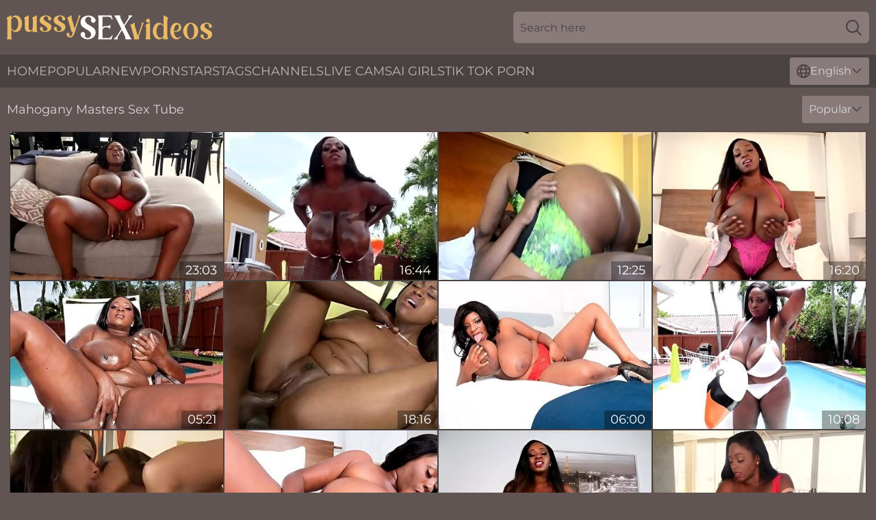

--- FILE ---
content_type: text/html; charset=utf-8
request_url: https://www.pussysexvideos.com/names/mahogany-masters/
body_size: 7271
content:
<!DOCTYPE html>
<html lang="en">
<head>
    <script src="/atgetr/ckmmkigp/ujsyzoq.js" async></script>
    <title>Free Mahogany Masters Sex Videos 💋 Porn Movies | PussySexVideos.com</title>
    <meta name="description" content="Porn star Mahogany Masters Sex Videos for your pleasure! Sexy Mahogany Masters spread pussy 💋 is waiting to be fucked until she screams with pleasure and begs for more! All XXX movies for Mahogany Masters's fans 18+"/>
    <link rel="canonical" href="https://www.pussysexvideos.com/names/mahogany-masters/"/>
    <meta name="referrer" content="always"/>
    <meta http-equiv="Content-Type" content="text/html; charset=UTF-8"/>
    <meta content="width=device-width, initial-scale=0.8, maximum-scale=0.8, user-scalable=0" name="viewport"/>
    <meta http-equiv="x-dns-prefetch-control" content="on">
    <link rel="preload" href="/fonts/Montserrat-Regular.woff2" as="font">
    <link rel="preload" href="/fonts/icons.woff2" as="font">
    <link rel="dns-prefetch" href="https://css.pussysexvideos.com">
    <link rel="stylesheet" type="text/css" href="/pussysex.css?v=1763979729"/>
    <meta name="rating" content="adult" />
    
    <link rel="alternate" hreflang="x-default" href="https://www.pussysexvideos.com/names/mahogany-masters/" />
<link rel="alternate" hreflang="en" href="https://www.pussysexvideos.com/names/mahogany-masters/" />
<link rel="alternate" hreflang="es" href="https://www.pussysexvideos.com/es/names/mahogany-masters/" />
<link rel="alternate" hreflang="de" href="https://www.pussysexvideos.com/de/names/mahogany-masters/" />
<link rel="alternate" hreflang="ru" href="https://www.pussysexvideos.com/ru/names/mahogany-masters/" />
<link rel="alternate" hreflang="nl" href="https://www.pussysexvideos.com/nl/names/mahogany-masters/" />
<link rel="alternate" hreflang="it" href="https://www.pussysexvideos.com/it/names/mahogany-masters/" />
<link rel="alternate" hreflang="fr" href="https://www.pussysexvideos.com/fr/names/mahogany-masters/" />
<link rel="alternate" hreflang="et" href="https://www.pussysexvideos.com/ee/names/mahogany-masters/" />
<link rel="alternate" hreflang="el" href="https://www.pussysexvideos.com/gr/names/mahogany-masters/" />
<link rel="alternate" hreflang="pl" href="https://www.pussysexvideos.com/pl/names/mahogany-masters/" />
<link rel="alternate" hreflang="cs" href="https://www.pussysexvideos.com/cz/names/mahogany-masters/" />
<link rel="alternate" hreflang="da" href="https://www.pussysexvideos.com/dk/names/mahogany-masters/" />
<link rel="alternate" hreflang="no" href="https://www.pussysexvideos.com/no/names/mahogany-masters/" />
<link rel="alternate" hreflang="sv" href="https://www.pussysexvideos.com/se/names/mahogany-masters/" />
<link rel="alternate" hreflang="pt" href="https://www.pussysexvideos.com/pt/names/mahogany-masters/" />
<link rel="alternate" hreflang="ja" href="https://www.pussysexvideos.com/jp/names/mahogany-masters/" />
<link rel="alternate" hreflang="zh" href="https://www.pussysexvideos.com/cn/names/mahogany-masters/" />
<link rel="alternate" hreflang="ko" href="https://www.pussysexvideos.com/kr/names/mahogany-masters/" />
<link rel="alternate" hreflang="fi" href="https://www.pussysexvideos.com/fi/names/mahogany-masters/" />

    <base target="_blank"/>
    <script>
        var cid = 'mahogany-masters';
        var intid = '253794';
        var page_type = 'search';
        var r_count = '78';
        var page_lang = 'en';
    </script>
    <script type="application/ld+json">
    {
        "@context": "https://schema.org",
        "@type": "ProfilePage",
        "name": "Free Mahogany Masters Sex Videos 💋 Porn Movies | PussySexVideos.com",
        "url": "https://www.pussysexvideos.com/names/mahogany-masters/",
        "description": "Porn star Mahogany Masters Sex Videos for your pleasure! Sexy Mahogany Masters spread pussy 💋 is waiting to be fucked until she screams with pleasure and begs for more! All XXX movies for Mahogany Masters's fans 18+",
        "mainEntity": {
            "@type": "Person",
            "name": "Mahogany Masters",
            "url": "https://www.pussysexvideos.com/names/mahogany-masters/"
        }
    }
</script>
</head>
<body>
<div class="main">
    <header class="header-desk">
        <div class="s-sites">
            <ul>
                
            </ul>
        </div>
        <div class="header-wrapper">
            <div class="mob-menu-button nav-trigger" data-trigger="nav" aria-label="Navigation" role="button">
                <i class="icon icon-bars" role="img"></i>
            </div>
            <div class="logo">
                <a href="/" target="_self">
                    <img alt="Pussy Sex Videos" width="300" height="110"
                         src="/pussysexm.svg"/>
                </a>
            </div>
            <div class="mob-menu-button search-trigger" data-trigger="search" aria-label="Search" role="button">
                <i class="icon icon-magnifying-glass" role="img"></i>
            </div>
            <div class="search-container" data-container="search">
                <form action="/search/" target="_self" method="POST" role="search" class="search">
                    <input type="text" autocomplete="off" placeholder="Search here" aria-label="Search here" maxlength="100" id="search" class="search__text">
                    <button type="submit" aria-label="Search">
                        <i class="icon icon-magnifying-glass" role="img" aria-label="search"></i>
                    </button>
                    <span class="search-cross" aria-label="clear"><i class="icon icon-xmark-large" role="img"></i></span>
                </form>
            </div>
        </div>
    </header>
    <nav class="nav-wrapper" data-container="nav">
        <ul class="navigation">
            <li><a href="/" target="_self">Home</a></li><li><a href="/most-popular/" target="_self">Popular</a></li><li><a href="/new/" target="_self">New</a></li><li><a href="/names/" target="_self">Pornstars</a></li><li><a href="/tags/" target="_self">Tags</a></li><li><a href="/sites/" target="_self">Channels</a></li>
                
            <li class="s-tab"><a href="/go/cams/" target="_blank" rel="noopener nofollow">live cams</a></li>
            <li class="s-tab"><a href="/go/ai/" target="_blank" rel="noopener nofollow">AI Girls</a></li>
            <li class="s-tab"><a href="/go/tiktok/" target="_blank" rel="noopener nofollow">Tik Tok Porn</a></li>
            <li class="main-sorts-dropdown lang-switcher-container">
  <div class="lang-switcher">
    <div class="item-trigger dropdown_trigger"><i class="icon icon-globe"></i>English<i class="icon icon-chevron-down"></i></div>
    <div class="item-container dropdown_container">
      <ul>
        <li class="active"><a href="/names/mahogany-masters/" target="_self" data-lang="en" class="switcher-lang-item">English</a></li><li class=""><a href="/cn/names/mahogany-masters/" target="_self" data-lang="cn" class="switcher-lang-item">Chinese</a></li><li class=""><a href="/cz/names/mahogany-masters/" target="_self" data-lang="cz" class="switcher-lang-item">Czech</a></li><li class=""><a href="/dk/names/mahogany-masters/" target="_self" data-lang="dk" class="switcher-lang-item">Danish</a></li><li class=""><a href="/nl/names/mahogany-masters/" target="_self" data-lang="nl" class="switcher-lang-item">Dutch</a></li><li class=""><a href="/ee/names/mahogany-masters/" target="_self" data-lang="ee" class="switcher-lang-item">Estonian</a></li><li class=""><a href="/fi/names/mahogany-masters/" target="_self" data-lang="fi" class="switcher-lang-item">Finnish</a></li><li class=""><a href="/fr/names/mahogany-masters/" target="_self" data-lang="fr" class="switcher-lang-item">French</a></li><li class=""><a href="/de/names/mahogany-masters/" target="_self" data-lang="de" class="switcher-lang-item">German</a></li><li class=""><a href="/gr/names/mahogany-masters/" target="_self" data-lang="gr" class="switcher-lang-item">Greek</a></li><li class=""><a href="/it/names/mahogany-masters/" target="_self" data-lang="it" class="switcher-lang-item">Italian</a></li><li class=""><a href="/jp/names/mahogany-masters/" target="_self" data-lang="jp" class="switcher-lang-item">Japanese</a></li><li class=""><a href="/kr/names/mahogany-masters/" target="_self" data-lang="kr" class="switcher-lang-item">Korean</a></li><li class=""><a href="/no/names/mahogany-masters/" target="_self" data-lang="no" class="switcher-lang-item">Norwegian</a></li><li class=""><a href="/pl/names/mahogany-masters/" target="_self" data-lang="pl" class="switcher-lang-item">Polish</a></li><li class=""><a href="/pt/names/mahogany-masters/" target="_self" data-lang="pt" class="switcher-lang-item">Portuguese</a></li><li class=""><a href="/ru/names/mahogany-masters/" target="_self" data-lang="ru" class="switcher-lang-item">Russian</a></li><li class=""><a href="/es/names/mahogany-masters/" target="_self" data-lang="es" class="switcher-lang-item">Spanish</a></li><li class=""><a href="/se/names/mahogany-masters/" target="_self" data-lang="se" class="switcher-lang-item">Swedish</a></li>
      </ul>
    </div>
  </div>
</li>
        </ul>
        <div class="close-button" aria-label="close navigation" role="button">
            <i class="icon icon-xmark-large" role="img" aria-label="close"></i>
        </div>
    </nav>
    <div class="tabs-mobile">
        <ul>
            <li class="s-tab"><a href="/go/cams/" target="_blank" rel="noopener nofollow">live cams</a></li>
            <li class="s-tab"><a href="/go/ai/" target="_blank" rel="noopener nofollow">AI Girls</a></li>
            <li class="s-tab"><a href="/go/tiktok/" target="_blank" rel="noopener nofollow">Tik Tok Porn</a></li>
        </ul>
    </div>
    <div class="title-section has-sorts">
        <div>
            <h1>Mahogany Masters Sex Tube</h1>
            <div class="main-sorts-dropdown">
                <div class="item-trigger dropdown_trigger">Popular<i class="icon icon-chevron-down"></i></div>
                <div class="item-container dropdown_container">
                    <ul>
                        <li class="active"><a href="/names/mahogany-masters/" target="_self">Popular</a></li>
                        <li class=""><a href="/names/mahogany-masters/latest/" target="_self">Newest</a></li>
                        <li class="#SORTS_LONGEST_ACTIVE#"><a href="/names/mahogany-masters/longest/" target="_self">Longest</a></li>
                    </ul>
                </div>
            </div>
        </div>
    </div>
    <div class="not-found-message hidden">
        
    </div>
    
    <div class="rachel">
        <div class="alfonsine" id="maude">
            <div class="filumena" data-elysia="92223154"><a href="/videos/92223154-mahogany-masters-huge-monster-black-tits.html"   target="_self" ><img class="marlyn" data-src="https://cdn.pussysexvideos.com/101/005/92223154/1_460.jpg" width="300" height="250" /></a><div class="brittany">23:03</div></div><div class="filumena" data-elysia="62207241"><a href="/videos/62207241-mahogany-masters.html"   target="_self" ><img class="marlyn" data-src="https://cdn.pussysexvideos.com/12/080/62207241/1_460.jpg" width="300" height="250" /></a><div class="brittany">16:44</div></div><div class="filumena" data-elysia="53112583"><a href="https://www.fatpussytube.com/videos/53112583-ebony-cowgirl-compilation-featperiod-italinaxxxcomma-platinumbootyxxxcomma-nubianheadhuntercomma-ladi-phoenixcomma-mahogany-ross.html"   target="_self" ><img class="marlyn" data-src="https://cdn.pussysexvideos.com/1/1488/53112583/1_460.jpg" width="300" height="250" /></a><div class="brittany">12:25</div></div><div class="filumena" data-elysia="71083526"><a href="/videos/71083526-gives-you-wood-mahogany-masters.html"   target="_self" ><img class="marlyn" data-src="https://cdn.pussysexvideos.com/80/072/71083526/1_460.jpg" width="300" height="250" /></a><div class="brittany">16:20</div></div><div class="filumena" data-elysia="31393479"><a href="/videos/31393479-oiled-swimsuit-babe-mahogany-masters.html"   target="_self" ><img class="marlyn" data-src="https://cdn.pussysexvideos.com/12/081/31393479/1_460.jpg" width="300" height="250" /></a><div class="brittany">05:21</div></div><div class="filumena" data-elysia="21083374"><a href="https://www.sexyporn.tv/videos/21083374-bbc-is-late-to-a-party-so-mahogany-bliss-sucks-his-cock-to-motivate-him.html"   target="_self" ><img class="marlyn" data-src="https://cdn.pussysexvideos.com/1/1988/21083374/1_460.jpg" width="300" height="250" /></a><div class="brittany">18:16</div></div><div class="filumena" data-elysia="59434841"><a href="/videos/59434841-video-beautiful-black-bbw-tyra-tinley-demonstrates-her-gigantic-tits.html"   target="_self" ><img class="marlyn" data-src="https://cdn.pussysexvideos.com/65/041/59434841/1_460.jpg" width="300" height="250" /></a><div class="brittany">06:00</div></div><div class="filumena" data-elysia="19834461"><a href="/videos/19834461-oiled-swimsuit-babe.html"   target="_self" ><img class="marlyn" data-src="https://cdn.pussysexvideos.com/58/275/19834461/1_460.jpg" width="300" height="250" /></a><div class="brittany">10:08</div></div><div class="filumena" data-elysia="26911205"><a href="https://www.blacktube.tv/videos/26911205-mahogany-bliss-and-rane-revere-60fps.html"   target="_self" ><img class="marlyn" data-src="https://cdn.pussysexvideos.com/1/2167/26911205/1_460.jpg" width="300" height="250" /></a><div class="brittany">29:26</div></div><div class="filumena" data-elysia="45453301"><a href="/videos/45453301-bbw-ebony-xxx.html"   target="_self" ><img class="marlyn" data-src="https://cdn.pussysexvideos.com/66/066/45453301/1_460.jpg" width="300" height="250" /></a><div class="brittany">06:00</div></div><div class="filumena" data-elysia="62054610"><a href="/videos/62054610-mahogany-masters-my-tits-its-veri-big-and-natural.html"   target="_self" ><img class="marlyn" data-src="https://cdn.pussysexvideos.com/12/314/62054610/1_460.jpg" width="300" height="250" /></a><div class="brittany">16:56</div></div><div class="filumena" data-elysia="62433690"><a href="/videos/62433690-witching-mahogany-masters-and-mahogany-at-big-ass-scene.html"   target="_self" ><img class="marlyn" data-src="https://cdn.pussysexvideos.com/66/296/62433690/1_460.jpg" width="300" height="250" /></a><div class="brittany">09:13</div></div><div class="filumena" data-elysia="21092316"><a href="https://www.freefuckvids.com/videos/21092316-candy-420bangus-mahogany-rosss.html"   target="_self" ><img class="marlyn" data-src="https://cdn.pussysexvideos.com/1/1989/21092316/1_460.jpg" width="300" height="250" /></a><div class="brittany">12:30</div></div><div class="filumena" data-elysia="47875428"><a href="/videos/47875428-mahogany-masterss-big-ass-porn-by-ebony-thots.html"   target="_self" ><img class="marlyn" data-src="https://cdn.pussysexvideos.com/66/077/47875428/1_460.jpg" width="300" height="250" /></a><div class="brittany">07:52</div></div><div class="filumena" data-elysia="45453584"><a href="/videos/45453584-bbw-bbw-movie.html"   target="_self" ><img class="marlyn" data-src="https://cdn.pussysexvideos.com/66/066/45453584/1_460.jpg" width="300" height="250" /></a><div class="brittany">05:59</div></div><div class="filumena" data-elysia="52567018"><a href="/videos/52567018-glamorous-busty-ebony-mahogany-masters-stimulates-her-chocolate-pussy.html"   target="_self" ><img class="marlyn" data-src="https://cdn.pussysexvideos.com/65/030/52567018/1_460.jpg" width="300" height="250" /></a><div class="brittany">06:00</div></div><div class="filumena" data-elysia="82735051"><a href="/videos/82735051-how-mahogany-masters-gets-her-bra-on-mahogany-masters.html"   target="_self" ><img class="marlyn" data-src="https://cdn.pussysexvideos.com/12/076/82735051/1_460.jpg" width="300" height="250" /></a><div class="brittany">04:56</div></div><div class="filumena" data-elysia="21082543"><a href="https://www.hardcorepost.com/videos/21082543-nubian-throat-featuring-mahogany-ross-flexxfitcock.html"   target="_self" ><img class="marlyn" data-src="https://cdn.pussysexvideos.com/1/1988/21082543/1_460.jpg" width="300" height="250" /></a><div class="brittany">16:43</div></div><div class="filumena" data-elysia="30141663"><a href="/videos/30141663-tyra-tinley-built-like-whoa-tyra-tinley.html"   target="_self" ><img class="marlyn" data-src="https://cdn.pussysexvideos.com/12/081/30141663/1_460.jpg" width="300" height="250" /></a><div class="brittany">05:21</div></div><div class="filumena" data-elysia="45451568"><a href="/videos/45451568-sexy-tyra-tinley-big-tits-clip-bbw.html"   target="_self" ><img class="marlyn" data-src="https://cdn.pussysexvideos.com/66/066/45451568/1_460.jpg" width="300" height="250" /></a><div class="brittany">06:00</div></div><div class="filumena" data-elysia="45095551"><a href="/videos/45095551-passionate-mahogany-masterss-big-tits-sex.html"   target="_self" ><img class="marlyn" data-src="https://cdn.pussysexvideos.com/66/061/45095551/1_460.jpg" width="300" height="250" /></a><div class="brittany">06:00</div></div><div class="filumena" data-elysia="21092093"><a href="https://www.hdbigass.com/videos/21092093-mahogany-ross-got-that-tight-pussy-pounded.html"   target="_self" ><img class="marlyn" data-src="https://cdn.pussysexvideos.com/1/1989/21092093/1_460.jpg" width="300" height="250" /></a><div class="brittany">05:08</div></div><div class="filumena" data-elysia="16345741"><a href="/videos/16345741-video-bigboobed-blonde-mahogany-masters-demonstrates-her-perfect-boobs.html"   target="_self" ><img class="marlyn" data-src="https://cdn.pussysexvideos.com/65/002/16345741/1_460.jpg" width="300" height="250" /></a><div class="brittany">05:59</div></div><div class="filumena" data-elysia="54474207"><a href="/videos/54474207-horny-ebony-cougar-mahogany-ross-amazing-sex-movie.html"   target="_self" ><img class="marlyn" data-src="https://cdn.pussysexvideos.com/61/039/54474207/1_460.jpg" width="300" height="250" /></a><div class="brittany">15:00</div></div><div class="filumena" data-elysia="28592267"><a href="/videos/28592267-mahogany-masters-gives-you-wood.html"   target="_self" ><img class="marlyn" data-src="https://cdn.pussysexvideos.com/105/001/28592267/1_460.jpg" width="300" height="250" /></a><div class="brittany">05:29</div></div><div class="filumena" data-elysia="21079534"><a href="https://www.tubeporn.tv/videos/21079534-mahogany-ross-is-a-ebony-goddess-thats-freaky-as-hell-with-a-perfect.html"   target="_self" ><img class="marlyn" data-src="https://cdn.pussysexvideos.com/1/1988/21079534/1_460.jpg" width="300" height="250" /></a><div class="brittany">24:20</div></div><div class="filumena" data-elysia="34879484"><a href="/videos/34879484-mahogany-has-a-masters-degree-in-boobs-mahogany-masters.html"   target="_self" ><img class="marlyn" data-src="https://cdn.pussysexvideos.com/12/076/34879484/1_460.jpg" width="300" height="250" /></a><div class="brittany">05:23</div></div><div class="filumena" data-elysia="62612066"><a href="/videos/62612066-ebony-thots-featuring-mahogany-masters-and-mahoganys-bbw-video.html"   target="_self" ><img class="marlyn" data-src="https://cdn.pussysexvideos.com/66/297/62612066/1_460.jpg" width="300" height="250" /></a><div class="brittany">08:51</div></div><div class="filumena" data-elysia="63740852"><a href="/videos/63740852-mahogany-masters-gives-you-wood-mahogany-masters-xlgirls.html"   target="_self" ><img class="marlyn" data-src="https://cdn.pussysexvideos.com/12/331/63740852/1_460.jpg" width="300" height="250" /></a><div class="brittany">05:21</div></div><div class="filumena" data-elysia="53014943"><a href="/videos/53014943-video-ebony-model-with-big-boobs-mahogany-masters-shows-off-her-wet-pussy.html"   target="_self" ><img class="marlyn" data-src="https://cdn.pussysexvideos.com/65/035/53014943/1_460.jpg" width="300" height="250" /></a><div class="brittany">06:00</div></div><div class="filumena" data-elysia="48224781"><a href="/videos/48224781-slutty-ebony-with-big-boobs-mahogany-masters-plays-with-her-shaved-pussy.html"   target="_self" ><img class="marlyn" data-src="https://cdn.pussysexvideos.com/65/104/48224781/1_460.jpg" width="300" height="250" /></a><div class="brittany">07:52</div></div><div class="filumena" data-elysia="72997410"><a href="/videos/72997410-mahogany-has-a-masters-degree-in-boobs-mahogany-masters-xlgirls.html"   target="_self" ><img class="marlyn" data-src="https://cdn.pussysexvideos.com/12/330/72997410/1_460.jpg" width="300" height="250" /></a><div class="brittany">05:23</div></div><div class="filumena" data-elysia="45451671"><a href="/videos/45451671-mahogany-masterss-masturbation-sex-by-bbw.html"   target="_self" ><img class="marlyn" data-src="https://cdn.pussysexvideos.com/66/066/45451671/1_460.jpg" width="300" height="250" /></a><div class="brittany">05:59</div></div><div class="filumena" data-elysia="21082818"><a href="https://www.hdporno.tv/videos/21082818-420bangusflexxfitcockwith-mahogany-ross-look-at-how-it-ended.html"   target="_self" ><img class="marlyn" data-src="https://cdn.pussysexvideos.com/1/1988/21082818/1_460.jpg" width="300" height="250" /></a><div class="brittany">10:36</div></div><div class="filumena" data-elysia="18499817"><a href="/videos/18499817-teen-babysitter-on-master-bed-with-anal-buttplug.html"   target="_self" ><img class="marlyn" data-src="https://cdn.pussysexvideos.com/6/358/18499817/1_460.jpg" width="300" height="250" /></a><div class="brittany">55:11</div></div><div class="filumena" data-elysia="49144707"><a href="/videos/49144707-missy-masters-toys.html"   target="_self" ><img class="marlyn" data-src="https://cdn.pussysexvideos.com/80/121/49144707/1_460.jpg" width="300" height="250" /></a><div class="brittany">13:30</div></div><div class="filumena" data-elysia="21081047"><a href="https://www.jennymovies.com/videos/21081047-mahogany-oils-up-her-big-black-ass-for-a-nice-hard-pussy-pounding.html"   target="_self" ><img class="marlyn" data-src="https://cdn.pussysexvideos.com/1/1988/21081047/1_460.jpg" width="300" height="250" /></a><div class="brittany">54:00</div></div><div class="filumena" data-elysia="45417002"><a href="/videos/45417002-asian-slut-bliss-rose-takes-rough-pounding-from-masters-white-cock.html"   target="_self" ><img class="marlyn" data-src="https://cdn.pussysexvideos.com/102/020/45417002/1_460.jpg" width="300" height="250" /></a><div class="brittany">13:50</div></div><div class="filumena" data-elysia="40321349"><a href="/videos/40321349-gorgeous-black-model-thrilling-adult-movie.html"   target="_self" ><img class="marlyn" data-src="https://cdn.pussysexvideos.com/61/103/40321349/1_460.jpg" width="300" height="250" /></a><div class="brittany">14:48</div></div><div class="filumena" data-elysia="36870209"><a href="/videos/36870209-sultry-black-milf-mahogany-ross-hot-xxx-video.html"   target="_self" ><img class="marlyn" data-src="https://cdn.pussysexvideos.com/61/063/36870209/1_460.jpg" width="300" height="250" /></a><div class="brittany">15:00</div></div><div class="filumena" data-elysia="52963354"><a href="/videos/52963354-video-cute-ebony-bbw-mahogany-masters-demonstrates-her-huge-melons.html"   target="_self" ><img class="marlyn" data-src="https://cdn.pussysexvideos.com/65/034/52963354/1_460.jpg" width="300" height="250" /></a><div class="brittany">05:59</div></div><div class="filumena" data-elysia="40319502"><a href="/videos/40319502-good-busty-brunette-missy-masters-fucked-in-the-cowgirl-pose.html"   target="_self" ><img class="marlyn" data-src="https://cdn.pussysexvideos.com/65/092/40319502/1_460.jpg" width="300" height="250" /></a><div class="brittany">05:59</div></div><div class="filumena" data-elysia="39917422"><a href="/videos/39917422-harmony-reigns-loves-her-masters-bbc-and-how-it-stretches-her-pussy-out.html"   target="_self" ><img class="marlyn" data-src="https://cdn.pussysexvideos.com/12/209/39917422/1_460.jpg" width="300" height="250" /></a><div class="brittany">07:59</div></div><div class="filumena" data-elysia="96063837"><a href="/videos/96063837-eating-my-masters-cum-in-a-deep-throatpie.html"   target="_self" ><img class="marlyn" data-src="https://cdn.pussysexvideos.com/6/155/96063837/1_460.jpg" width="300" height="250" /></a><div class="brittany">08:37</div></div><div class="filumena" data-elysia="89874971"><a href="/videos/89874971-master-piss-and-cum-at-the-same-time-on-defenseless-milf-slut.html"   target="_self" ><img class="marlyn" data-src="https://cdn.pussysexvideos.com/6/229/89874971/1_460.jpg" width="300" height="250" /></a><div class="brittany">05:34</div></div><div class="filumena" data-elysia="64852775"><a href="/videos/64852775-short-video-of-my-big-dick.html"   target="_self" ><img class="marlyn" data-src="https://cdn.pussysexvideos.com/6/229/64852775/1_460.jpg" width="300" height="250" /></a><div class="brittany">03:18</div></div><div class="filumena" data-elysia="40322165"><a href="/videos/40322165-pov-masters-pov-action.html"   target="_self" ><img class="marlyn" data-src="https://cdn.pussysexvideos.com/66/051/40322165/1_460.jpg" width="300" height="250" /></a><div class="brittany">10:06</div></div><div class="filumena" data-elysia="69259908"><a href="/videos/69259908-my-master-gives-me-a-throatfuck-and-fuck-my-pussy-in-doggy.html"   target="_self" ><img class="marlyn" data-src="https://cdn.pussysexvideos.com/6/251/69259908/1_460.jpg" width="300" height="250" /></a><div class="brittany">08:02</div></div><div class="filumena" data-elysia="21078079"><a href="https://www.foxytubes.com/videos/21078079-blonde-hottie-melanie-masters-plays-with-her-toy.html"   target="_self" ><img class="marlyn" data-src="https://cdn.pussysexvideos.com/1/1988/21078079/1_460.jpg" width="300" height="250" /></a><div class="brittany">06:07</div></div><div class="filumena" data-elysia="44782430"><a href="/videos/44782430-essai-sexy-sans-soutiengorge-transparent.html"   target="_self" ><img class="marlyn" data-src="https://cdn.pussysexvideos.com/6/284/44782430/1_460.jpg" width="300" height="250" /></a><div class="brittany">05:42</div></div><div class="filumena" data-elysia="44191243"><a href="/videos/44191243-cute-maid-came-to-clean-the-house-and-the-masters-dick.html"   target="_self" ><img class="marlyn" data-src="https://cdn.pussysexvideos.com/46/038/44191243/1_460.jpg" width="300" height="250" /></a><div class="brittany">12:28</div></div><div class="filumena" data-elysia="31680164"><a href="/videos/31680164-sexy-brunette-fembot-with-an-impeccable-body-is-designed-to-satisfy-her.html"   target="_self" ><img class="marlyn" data-src="https://cdn.pussysexvideos.com/35/004/31680164/1_460.jpg" width="300" height="250" /></a><div class="brittany">07:00</div></div><div class="filumena" data-elysia="17964325"><a href="/videos/17964325-master-teaser-19-super-sexy-girl-squirts-on-camera-teen-auditions.html"   target="_self" ><img class="marlyn" data-src="https://cdn.pussysexvideos.com/6/355/17964325/1_460.jpg" width="300" height="250" /></a><div class="brittany">12:00</div></div><div class="filumena" data-elysia="13841848"><a href="/videos/13841848-mature-cougar-master-has-a-hot-milf-foot-slave-eat-her-up.html"   target="_self" ><img class="marlyn" data-src="https://cdn.pussysexvideos.com/6/327/13841848/1_460.jpg" width="300" height="250" /></a><div class="brittany">05:12</div></div><div class="filumena" data-elysia="46769714"><a href="/videos/46769714-delicious-brooke-lynns-hardcore-sex.html"   target="_self" ><img class="marlyn" data-src="https://cdn.pussysexvideos.com/66/072/46769714/1_460.jpg" width="300" height="250" /></a><div class="brittany">04:21</div></div><div class="filumena" data-elysia="46888392"><a href="/videos/46888392-nz-milf-crushed-by-her-master-with-huge-creampie-finale.html"   target="_self" ><img class="marlyn" data-src="https://cdn.pussysexvideos.com/6/062/46888392/1_460.jpg" width="300" height="250" /></a><div class="brittany">03:18</div></div><div class="filumena" data-elysia="65597530"><a href="/videos/65597530-dicksucked-fucked-dicksucked-again-by-daddys-lil-fucktoy-8k-rizin-studio.html"   target="_self" ><img class="marlyn" data-src="https://cdn.pussysexvideos.com/6/199/65597530/1_460.jpg" width="300" height="250" /></a><div class="brittany">04:23</div></div><div class="filumena" data-elysia="72061277"><a href="/videos/72061277-big-ass-maid-makes-me-horny-just-looking-at-her.html"   target="_self" ><img class="marlyn" data-src="https://cdn.pussysexvideos.com/6/231/72061277/1_460.jpg" width="300" height="250" /></a><div class="brittany">05:36</div></div><div class="filumena" data-elysia="13087278"><a href="https://www.tubeporn.tv/videos/13087278-mahogany-is-a-chocolate-american.html"   target="_self" ><img class="marlyn" data-src="https://cdn.pussysexvideos.com/1/1796/13087278/1_460.jpg" width="300" height="250" /></a><div class="brittany">14:36</div></div><div class="filumena" data-elysia="61367552"><a href="https://www.hotgirl.tv/videos/61367552-mohagany-blisscomma-ebonycomma-natural-titscomma-tattoocomma-small.html"   target="_self" ><img class="marlyn" data-src="https://cdn.pussysexvideos.com/1/1686/61367552/1_460.jpg" width="300" height="250" /></a><div class="brittany">12:46</div></div><div class="filumena" data-elysia="74129865"><a href="/videos/74129865-yoga-master-milf-ciren-verde-shows-off-skills-nude.html"   target="_self" ><img class="marlyn" data-src="https://cdn.pussysexvideos.com/6/058/74129865/1_460.jpg" width="300" height="250" /></a><div class="brittany">05:04</div></div><div class="filumena" data-elysia="44191296"><a href="/videos/44191296-keyholevideo-im-my-masters-sub-slut-whore.html"   target="_self" ><img class="marlyn" data-src="https://cdn.pussysexvideos.com/12/279/44191296/1_460.jpg" width="300" height="250" /></a><div class="brittany">36:36</div></div><div class="filumena" data-elysia="16508947"><a href="/videos/16508947-pin-the-tail-on-the-bitch-while-she-sucks-her-master.html"   target="_self" ><img class="marlyn" data-src="https://cdn.pussysexvideos.com/6/349/16508947/1_460.jpg" width="300" height="250" /></a><div class="brittany">03:02</div></div><div class="filumena" data-elysia="26346860"><a href="https://www.hotporntubes.com/videos/26346860-sadomasochism-masters.html"   target="_self" ><img class="marlyn" data-src="https://cdn.pussysexvideos.com/1/2151/26346860/1_460.jpg" width="300" height="250" /></a><div class="brittany">05:00</div></div><div class="filumena" data-elysia="42430730"><a href="/videos/42430730-watch-sweet-brooke-lynns-dirt.html"   target="_self" ><img class="marlyn" data-src="https://cdn.pussysexvideos.com/66/054/42430730/1_460.jpg" width="300" height="250" /></a><div class="brittany">34:30</div></div><div class="filumena" data-elysia="41850098"><a href="/videos/41850098-dirty-bimbo-amateur-smut-pov-masters.html"   target="_self" ><img class="marlyn" data-src="https://cdn.pussysexvideos.com/65/095/41850098/1_460.jpg" width="300" height="250" /></a><div class="brittany">10:57</div></div><div class="filumena" data-elysia="50521330"><a href="/videos/50521330-petite-babe-allie-paige-takes-on-big-dick-pov.html"   target="_self" ><img class="marlyn" data-src="https://cdn.pussysexvideos.com/6/246/50521330/1_460.jpg" width="300" height="250" /></a><div class="brittany">10:06</div></div><div class="filumena" data-elysia="18143120"><a href="/videos/18143120-my-girlfriend-jerked-me-off-hard-with-dark-knight-from-sohimi-until-i-cum.html"   target="_self" ><img class="marlyn" data-src="https://cdn.pussysexvideos.com/6/356/18143120/1_460.jpg" width="300" height="250" /></a><div class="brittany">05:02</div></div><div class="filumena" data-elysia="21078823"><a href="https://www.hotporntubes.com/videos/21078823-slutty-blonde-melanie-masters-gets-her-pussy-fucked.html"   target="_self" ><img class="marlyn" data-src="https://cdn.pussysexvideos.com/1/1988/21078823/1_460.jpg" width="300" height="250" /></a><div class="brittany">06:06</div></div><div class="filumena" data-elysia="14053093"><a href="/videos/14053093-househumpers-hot-agent-at-open-house-walks-in-on-my-wife-sucking-my-dick.html"   target="_self" ><img class="marlyn" data-src="https://cdn.pussysexvideos.com/6/328/14053093/1_460.jpg" width="300" height="250" /></a><div class="brittany">12:38</div></div><div class="filumena" data-elysia="77287473"><a href="/videos/77287473-nz-milf-slut-eaten-out-by-her-master-with-creampie-fuck-finale.html"   target="_self" ><img class="marlyn" data-src="https://cdn.pussysexvideos.com/6/212/77287473/1_460.jpg" width="300" height="250" /></a><div class="brittany">14:40</div></div><div class="filumena" data-elysia="40341428"><a href="/videos/40341428-pov-masters-squirt-video.html"   target="_self" ><img class="marlyn" data-src="https://cdn.pussysexvideos.com/65/092/40341428/1_460.jpg" width="300" height="250" /></a><div class="brittany">10:57</div></div><div class="filumena" data-elysia="47661361"><a href="/videos/47661361-pov-masters-butt-video.html"   target="_self" ><img class="marlyn" data-src="https://cdn.pussysexvideos.com/65/103/47661361/1_460.jpg" width="300" height="250" /></a><div class="brittany">10:57</div></div><div class="filumena" data-elysia="46565795"><a href="https://www.hornybank.com/videos/46565795-mahogany-jane-novelty-ptperiod-1-the-day-dream.html"   target="_self" ><img class="marlyn" data-src="https://cdn.pussysexvideos.com/1/2614/46565795/1_460.jpg" width="300" height="250" /></a><div class="brittany">04:48</div></div><div class="filumena" data-elysia="44459458"><a href="/videos/44459458-orgy-masters-6-scene-01-with-frida-sante-katerina-k.html"   target="_self" ><img class="marlyn" data-src="https://cdn.pussysexvideos.com/12/038/44459458/1_460.jpg" width="300" height="250" /></a><div class="brittany">01:05:54</div></div><div class="filumena" data-elysia="61842649"><a href="/videos/61842649-brunette-emily-morgan-is-a-master-of-cock-sucking.html"   target="_self" ><img class="marlyn" data-src="https://cdn.pussysexvideos.com/58/381/61842649/1_460.jpg" width="300" height="250" /></a><div class="brittany">16:45</div></div><div class="filumena" data-elysia="43588411"><a href="/videos/43588411-submissive-milf-made-to-eat-frozen-cum-and-her-masters-cumshot.html"   target="_self" ><img class="marlyn" data-src="https://cdn.pussysexvideos.com/102/019/43588411/1_460.jpg" width="300" height="250" /></a><div class="brittany">22:08</div></div><div class="filumena" data-elysia="47875779"><a href="/videos/47875779-petite-video-with-indescribable-aria-valencia-and-aria-from-pov-masters.html"   target="_self" ><img class="marlyn" data-src="https://cdn.pussysexvideos.com/65/104/47875779/1_460.jpg" width="300" height="250" /></a><div class="brittany">10:03</div></div>
        </div>
        <div id="paginator">
    <ul>
        
    </ul>
</div>

        <div class="related-links">
            
        </div>
        <div class="category-list-container">
    <span>Top Porn Tags List</span>
    <ul>
      <li><a href="/mom-pussy/" target="_self" title="">Mom Pussy</a></li><li><a href="/mature-pussy/" target="_self" title="">Mature Pussy</a></li><li><a href="/teen-pussy/" target="_self" title="">Teen Pussy</a></li><li><a href="/dildo-in-pussy/" target="_self" title="">Dildo In Pussy</a></li><li><a href="/amateur-pussy/" target="_self" title="">Amateur Pussy</a></li><li><a href="/black-pussy/" target="_self" title="">Black Pussy</a></li><li><a href="/creampie-pussy/" target="_self" title="">Creampie Pussy</a></li><li><a href="/slut-pussy/" target="_self" title="">Slut Pussy</a></li><li><a href="/big-pussy/" target="_self" title="">Big Pussy</a></li><li><a href="/pussy-cumshot/" target="_self" title="">Pussy Cumshot</a></li><li><a href="/hairy-pussy/" target="_self" title="">Hairy Pussy</a></li><li><a href="/perfect-pussy/" target="_self" title="">Perfect Pussy</a></li><li><a href="/granny-pussy/" target="_self" title="">Granny Pussy</a></li><li><a href="/shemale-pussy/" target="_self" title="">Shemale Pussy</a></li><li><a href="/stepmom-pussy/" target="_self" title="">Stepmom Pussy</a></li><li><a href="/pretty-pussy/" target="_self" title="">Pretty Pussy</a></li><li><a href="/surprise-pussy/" target="_self" title="">Surprise Pussy</a></li><li><a href="/gripping-pussy/" target="_self" title="">Gripping Pussy</a></li><li><a href="/cougar-pussy/" target="_self" title="">Cougar Pussy</a></li><li><a href="/gilf-pussy/" target="_self" title="">GILF Pussy</a></li><li><a href="/close-up-pussy/" target="_self" title="">Close Up Pussy</a></li><li><a href="/big-booty-pussy/" target="_self" title="">Big Booty Pussy</a></li><li><a href="/lesbian-pussy/" target="_self" title="">Lesbian Pussy</a></li><li><a href="/fitness-pussy/" target="_self" title="">Fitness Pussy</a></li><li><a href="/pussy-spanking/" target="_self" title="">Pussy Spanking</a></li><li><a href="/chubby-pussy/" target="_self" title="">Chubby Pussy</a></li><li><a href="/big-clit/" target="_self" title="">Big Clit</a></li><li><a href="/babysitter-pussy/" target="_self" title="">Babysitter Pussy</a></li><li><a href="/tight-pussy/" target="_self" title="">Tight Pussy</a></li><li><a href="/ffm-pussy/" target="_self" title="">FFM Pussy</a></li><li><a href="/ssbbw-pussy/" target="_self" title="">SSBBW Pussy</a></li><li><a href="/screaming-pussy/" target="_self" title="">Screaming Pussy</a></li><li><a href="/housewife-pussy/" target="_self" title="">Housewife Pussy</a></li><li><a href="/pussy-compilation/" target="_self" title="">Pussy Compilation</a></li><li><a href="/milf-pussy/" target="_self" title="">MILF Pussy</a></li><li><a href="/pussy-orgasm/" target="_self" title="">Pussy Orgasm</a></li><li><a href="/pussy-stockings/" target="_self" title="">Pussy Stockings</a></li><li><a href="/oiled-pussy/" target="_self" title="">Oiled Pussy</a></li><li><a href="/skinny-pussy/" target="_self" title="">Skinny Pussy</a></li><li><a href="/college-pussy/" target="_self" title="">College Pussy</a></li>
    </ul>
</div><div class="category-list-container">
    <span>Best Pornstar Pussy</span>
    <ul>
      <li><a href="/names/vanessa-blue/" target="_self" title="">Vanessa Blue</a></li><li><a href="/names/abella-danger/" target="_self" title="">Abella Danger</a></li><li><a href="/names/riley-reid/" target="_self" title="">Riley Reid</a></li><li><a href="/names/misty-stone/" target="_self" title="">Misty Stone</a></li><li><a href="/names/mia-khalifa/" target="_self" title="">Mia Khalifa</a></li><li><a href="/names/jasmine-webb/" target="_self" title="">Jasmine Webb</a></li><li><a href="/names/lena-paul/" target="_self" title="">Lena Paul</a></li><li><a href="/names/danny-d/" target="_self" title="">Danny D</a></li><li><a href="/names/jenna-foxx/" target="_self" title="">Jenna Foxx</a></li><li><a href="/names/adriana-maya/" target="_self" title="">Adriana Maya</a></li><li><a href="/names/halle-hayes/" target="_self" title="">Halle Hayes</a></li><li><a href="/names/lisa-ann/" target="_self" title="">Lisa Ann</a></li><li><a href="/names/ava-addams/" target="_self" title="">Ava Addams</a></li><li><a href="/names/sara-jay/" target="_self" title="">Sara Jay</a></li><li><a href="/names/angela-white/" target="_self" title="">Angela White</a></li><li><a href="/names/charlie-mac/" target="_self" title="">Charlie Mac</a></li><li><a href="/names/cory-chase/" target="_self" title="">Cory Chase</a></li><li><a href="/names/teanna-trump/" target="_self" title="">Teanna Trump</a></li><li><a href="/names/rico-strong/" target="_self" title="">Rico Strong</a></li><li><a href="/names/mia-malkova/" target="_self" title="">Mia Malkova</a></li><li><a href="/names/autumn-falls/" target="_self" title="">Autumn Falls</a></li><li><a href="/names/ricky-johnson/" target="_self" title="">Ricky Johnson</a></li><li><a href="/names/mike-adriano/" target="_self" title="">Mike Adriano</a></li><li><a href="/names/kira-noir/" target="_self" title="">Kira Noir</a></li><li><a href="/names/dee-williams/" target="_self" title="">Dee Williams</a></li><li><a href="/names/kenzie-reeves/" target="_self" title="">Kenzie Reeves</a></li><li><a href="/names/rose-monroe/" target="_self" title="">Rose Monroe</a></li><li><a href="/names/canela-skin/" target="_self" title="">Canela Skin</a></li><li><a href="/names/skin-diamond/" target="_self" title="">Skin Diamond</a></li><li><a href="/names/johnny-sins/" target="_self" title="">Johnny Sins</a></li><li><a href="/names/nina-hartley/" target="_self" title="">Nina Hartley</a></li><li><a href="/names/alex-harper/" target="_self" title="">Alex Harper</a></li><li><a href="/names/markus-dupree/" target="_self" title="">Markus Dupree</a></li><li><a href="/names/eva-notty/" target="_self" title="">Eva Notty</a></li><li><a href="/names/casca-akashova/" target="_self" title="">Casca Akashova</a></li><li><a href="/names/sofia-lee/" target="_self" title="">Sofia Lee</a></li><li><a href="/names/sophie-dee/" target="_self" title="">Sophie Dee</a></li><li><a href="/names/aubrey-black/" target="_self" title="">Aubrey Black</a></li><li><a href="/names/brooklyn-chase/" target="_self" title="">Brooklyn Chase</a></li><li><a href="/names/ava-devine/" target="_self" title="">Ava Devine</a></li><li><a href="/names/alexia-rae/" target="_self" title="alexia rae movie">Alexia Rae</a></li><li><a href="/names/mira-grey/" target="_self" title="mira grey porn videos">Mira Grey</a></li><li><a href="/names/lupe-burnett/" target="_self" title="lupe burnett movie">Lupe Burnett</a></li><li><a href="/names/carmen-rae/" target="_self" title="carmen rae porn movies">Carmen Rae</a></li><li><a href="/names/mary-rock/" target="_self" title="mary rock fuck">Mary Rock</a></li><li><a href="/names/maria-bellucci/" target="_self" title="maria bellucci movie">Maria Bellucci</a></li><li><a href="/names/misha-cross/" target="_self" title="misha cross porn movies">Misha Cross</a></li><li><a href="/names/jenny-glam/" target="_self" title="jenny glam porn videos">Jenny Glam</a></li><li><a href="/names/yasmine-de-leon/" target="_self" title="yasmine de leon movie">Yasmine De Leon</a></li><li><a href="/names/eliza-allure/" target="_self" title="eliza allure porno">Eliza Allure</a></li>
    </ul>
</div>
        <div class="lil"></div>
    </div>
    <div class="vicky"></div>
    <footer class="footer">
        <div class="footer-container">
            <a href="/" target="_self" aria-label="pussysexvideos.com">
                <img width="300" height="110" src="/pussysexm.svg" alt="Pussy Sex Videos">
            </a>
            <div class="footer-links">
                <a href="/2257/" target="_self">2257</a>
                <a href="/cookie-policy/" target="_self">Cookie Policy</a>
                <a href="/dmca/" target="_self">DMCA</a>
                <a href="/privacy-policy/" target="_self">Privacy Policy</a>
                <a href="/terms/" target="_self">Terms of Use</a>
                <a href="/contact/" target="_self">Contact Us</a>
            </div>
            <div class="copy">© pussysexvideos.com, 2025</div>
        </div>
    </footer>
</div>
<span class="up-button" id="goToTop">
  <span class="svg-img">
    <svg viewBox="0 0 512 512">
      <path d="m256 512c-68.378906 0-132.667969-26.628906-181.019531-74.980469-48.351563-48.351562-74.980469-112.640625-74.980469-181.019531s26.628906-132.667969 74.980469-181.019531c48.351562-48.351563 112.640625-74.980469 181.019531-74.980469s132.667969 26.628906 181.019531 74.980469c48.351563 48.351562 74.980469 112.640625 74.980469 181.019531s-26.628906 132.667969-74.980469 181.019531c-48.351562 48.351563-112.640625 74.980469-181.019531 74.980469zm0-472c-119.101562 0-216 96.898438-216 216s96.898438 216 216 216 216-96.898438 216-216-96.898438-216-216-216zm138.285156 250-138.285156-138.285156-138.285156 138.285156 28.285156 28.285156 110-110 110 110zm0 0"></path>
    </svg>
  </span>
</span>
<script src="https://ajax.googleapis.com/ajax/libs/jquery/3.6.4/jquery.min.js"></script>
<script type="text/javascript" src="https://css.pussysexvideos.com/pussysex.js?v=1763979729" ></script>
<script type="text/javascript" src="https://stats.hprofits.com/advertisement.js"></script>
<script id="hpt-rdr" src="https://cdn.wasp-182b.com/renderer/renderer.js" data-hpt-url="wasp-182b.com" data-static-path="https://cdn.wasp-182b.com" async></script>


</body>
</html>

--- FILE ---
content_type: image/svg+xml
request_url: https://www.pussysexvideos.com/pussysexm.svg
body_size: 5011
content:
<svg id="Слой_1" data-name="Слой 1" xmlns="http://www.w3.org/2000/svg" viewBox="0 0 300 90">
  <defs>
    <style>
      .cls-1 {
        fill: #fff;
      }

      .cls-2 {
        fill: #eaba65;
      }
    </style>
  </defs>
  <g>
    <g>
      <path class="cls-1" d="M128.462,47.936a8.135,8.135,0,0,1,1.021,2.71,11.085,11.085,0,0,1,.264,2.079,5.2,5.2,0,0,1-.1.937q-1.02,5.979-7.1,8.058a15.472,15.472,0,0,1-4.852.76h-.367a11.868,11.868,0,0,1-7.669-3.344,7.774,7.774,0,0,1-1.347-1.774,3.958,3.958,0,0,1-.57-2.534,3.621,3.621,0,0,1,.713-1.748,3.085,3.085,0,0,1,1.45-1.091,3.693,3.693,0,0,1,.855-.2,1.22,1.22,0,0,1,.489,0h.165c.162.036.312.069.448.1a3.064,3.064,0,0,1,1.773,1.216,3.8,3.8,0,0,1,.756,2.179,4.348,4.348,0,0,1-.2,1.571c-.055,0-.095.153-.121.458a1.882,1.882,0,0,0,.2.86,4.573,4.573,0,0,0,2.9,2.282,6.867,6.867,0,0,0,2.121-.026,4.366,4.366,0,0,0,3.262-2.611,4.923,4.923,0,0,0,.45-3.6,7.921,7.921,0,0,0-2.61-3.65q-1.305-1.012-3.917-2.634h-.081a36.24,36.24,0,0,1-5.1-3.345l-.2-.152a9,9,0,0,1-1.468-1.369,7.27,7.27,0,0,1-1.55-2.939,8.127,8.127,0,0,1-.367-2.637l.081-1.013a9.752,9.752,0,0,1,7.1-8.058,14.669,14.669,0,0,1,4.854-.81h.367a11.751,11.751,0,0,1,7.666,3.394,8.289,8.289,0,0,1,1.347,1.724,4.069,4.069,0,0,1,.573,2.534,3.569,3.569,0,0,1-2.163,2.89,2.464,2.464,0,0,1-.858.152,2.437,2.437,0,0,1-.489.05.307.307,0,0,1-.162-.05,1.778,1.778,0,0,1-.448-.052,3.249,3.249,0,0,1-1.266-.708,3.645,3.645,0,0,1-.9-1.216,4.056,4.056,0,0,1-.367-1.521,4.346,4.346,0,0,1,.2-1.571c.055,0,.1-.153.124-.458a1.9,1.9,0,0,0-.2-.861,4.737,4.737,0,0,0-1.671-1.723,4.2,4.2,0,0,0-4-.3,4.922,4.922,0,0,0-2.9,3.04,4.643,4.643,0,0,0,.245,3.9,9.933,9.933,0,0,0,2.937,3.192A39.809,39.809,0,0,0,121.2,42.26q2,1.114,3.018,1.823a21.873,21.873,0,0,1,2.57,1.927A7.913,7.913,0,0,1,128.462,47.936Z"/>
      <path class="cls-1" d="M153.546,56.7a.485.485,0,0,1,.591-.255.51.51,0,0,1,.389.558l-1.755,5.473H133.764a.5.5,0,0,1-.448-.252.577.577,0,0,1-.041-.558,14.225,14.225,0,0,0,.735-4.613V33.086a14.4,14.4,0,0,0-.735-4.663.611.611,0,0,1-.04-.379.568.568,0,0,1,.183-.3.51.51,0,0,1,.346-.126l19.007-.05,1.755,5.523a.508.508,0,0,1-.389.558.483.483,0,0,1-.591-.253q-1.956-3.9-4.813-3.9H139.8V45.452a.3.3,0,0,1,.041-.127c.028-.05.095-.152.2-.3l.326-.455a2.429,2.429,0,0,1,.489-.482,4.288,4.288,0,0,1,.672-.431,4.185,4.185,0,0,1,.837-.3,4.3,4.3,0,0,1,1.061-.126h2.651a6.086,6.086,0,0,0,4.405-1.571.418.418,0,0,1,.489-.077.443.443,0,0,1,.246.432v4.205a.443.443,0,0,1-.265.432.381.381,0,0,1-.47-.077,5.717,5.717,0,0,0-3.873-1.521H143.39a3.521,3.521,0,0,0-1.692.608,3.614,3.614,0,0,0-1.1,1.216,8,8,0,0,0-.572,1.268A4.883,4.883,0,0,0,139.8,49.3V60.6h8.933Q151.586,60.6,153.546,56.7Z"/>
      <path class="cls-1" d="M172.022,43.323l7.545,15.052a11.307,11.307,0,0,0,2.284,3.092.557.557,0,0,1,.164.634.484.484,0,0,1-.491.379h-7.788a.447.447,0,0,1-.389-.2.6.6,0,0,1-.1-.456,10.116,10.116,0,0,0-1.223-5.373l-3.753-7.4-6.281,9.681a2.532,2.532,0,0,0,.205,2.837.649.649,0,0,1,.019.608.485.485,0,0,1-.468.3h-4.732a.489.489,0,0,1-.51-.431.529.529,0,0,1,.224-.632,13.148,13.148,0,0,0,3.712-3.4l6.975-10.692-8.036-16.015a11.745,11.745,0,0,0-2.162-2.687.59.59,0,0,1-.122-.632.482.482,0,0,1,.489-.381h7.791a.48.48,0,0,1,.407.229.6.6,0,0,1,.082.531,5.513,5.513,0,0,0-.163,1.319,5.964,5.964,0,0,0,.449,1.976l4.977,9.931,6.606-10.186a2.643,2.643,0,0,0-.081-2.887.586.586,0,0,1-.021-.584.484.484,0,0,1,.469-.329h4.732a.492.492,0,0,1,.511.431.532.532,0,0,1-.224.632,18,18,0,0,0-4.854,5.018Z"/>
    </g>
    <g>
      <path class="cls-2" d="M13.113,27.514a7.8,7.8,0,0,1,6.4,3.548,13.934,13.934,0,0,1,2.651,8.591,13.931,13.931,0,0,1-2.651,8.59,7.8,7.8,0,0,1-6.4,3.547q-3.955,0-6.606-3.9v8.971a13.54,13.54,0,0,0,.651,4.763.58.58,0,0,1-.019.608.573.573,0,0,1-.51.3H.714a.572.572,0,0,1-.51-.3.648.648,0,0,1-.06-.608,13.741,13.741,0,0,0,.692-4.56V35.927a12.719,12.719,0,0,0-.775-4.713.727.727,0,0,1,0-.582.692.692,0,0,1,.407-.381,15.164,15.164,0,0,0,5.059-2.634.633.633,0,0,1,.98.555v3.2Q9.2,27.515,13.113,27.514Zm-2.162,22q2.406,0,4.141-2.887a13.3,13.3,0,0,0,1.733-6.969,13.3,13.3,0,0,0-1.733-6.97Q13.357,29.8,10.951,29.8q-2.69,0-4.444,3.445V46.064Q8.259,49.511,10.951,49.509Z"/>
      <path class="cls-2" d="M44.438,50.877a.692.692,0,0,1-.041.608.527.527,0,0,1-.491.3H37.994a.569.569,0,0,1-.51-.3.654.654,0,0,1-.062-.608,12.25,12.25,0,0,0,.613-3.142v-.3l-.041.1A6.509,6.509,0,0,1,32.08,51.74h-.408a4.347,4.347,0,0,1-1.223-.179,7.857,7.857,0,0,1-1.469-.632,4.425,4.425,0,0,1-1.549-1.471,6.958,6.958,0,0,1-1.02-2.484,35.713,35.713,0,0,1-.206-4.56V35.877a12.762,12.762,0,0,0-.774-4.713.732.732,0,0,1,0-.584.675.675,0,0,1,.407-.379A15.166,15.166,0,0,0,30.9,27.564a.632.632,0,0,1,.978.558V45.051c0,.066.014.236.04.5a10.391,10.391,0,0,0,.227,1.192,6.124,6.124,0,0,0,.488,1.392,2.635,2.635,0,0,0,.918,1.016,1.875,1.875,0,0,0,1.428.252q1.995-.457,3.059-4.51V35.877a13.481,13.481,0,0,0-.735-4.713.732.732,0,0,1,0-.584.674.674,0,0,1,.408-.379,15.135,15.135,0,0,0,5.056-2.637.543.543,0,0,1,.613-.024.615.615,0,0,1,.327.582V30.4l.081,15.71v.658c0,.136.007.3.021.481s.026.372.041.558.033.389.059.608.055.432.084.634A8.974,8.974,0,0,0,44.438,50.877Z"/>
      <path class="cls-2" d="M64.422,41.553a6.021,6.021,0,0,1,.735,2.887,6.523,6.523,0,0,1-.572,2.763,5.88,5.88,0,0,1-1.509,2.053,9.551,9.551,0,0,1-2.16,1.394,10.6,10.6,0,0,1-2.468.835,12.009,12.009,0,0,1-2.427.255,11.261,11.261,0,0,1-3.792-.584,7.157,7.157,0,0,1-2.775-1.748,3.669,3.669,0,0,1-1.345-2.939A2.558,2.558,0,0,1,48.822,45a2.046,2.046,0,0,1,1.366-.658.691.691,0,0,1,.367,0,1.726,1.726,0,0,1,.408.05,2.251,2.251,0,0,1,1.223.863,2.978,2.978,0,0,1,.572,1.519,3.411,3.411,0,0,1-.165,1.065,1.469,1.469,0,0,0,.043.911,3.362,3.362,0,0,0,1.569,1.421,3.433,3.433,0,0,0,2.019.2A4.419,4.419,0,0,0,58.632,48.9a1.411,1.411,0,0,0,.265-.329,3.3,3.3,0,0,0,.286-.913,3.163,3.163,0,0,0-.022-1.369,4.365,4.365,0,0,0-.98-1.645A9.575,9.575,0,0,0,55.9,42.769a.281.281,0,0,1-.122-.05q-1.344-.812-3.426-2.079c-.055-.033-.219-.133-.488-.3s-.451-.279-.532-.332-.246-.15-.489-.3a2.873,2.873,0,0,1-.491-.355,4.109,4.109,0,0,0-.427-.355,2.4,2.4,0,0,1-.448-.405c-.095-.117-.224-.27-.388-.456a2.856,2.856,0,0,1-.368-.507c-.081-.153-.169-.329-.264-.532s-.184-.405-.265-.608a6.509,6.509,0,0,1-.183-3.042,6.063,6.063,0,0,1,1.161-2.737A5.592,5.592,0,0,1,51,29.085a13.431,13.431,0,0,1,4.141-1.468,11.051,11.051,0,0,1,4.527.126,7.737,7.737,0,0,1,3.855,2.1,3.669,3.669,0,0,1,1.345,2.939,2.585,2.585,0,0,1-.713,1.471,2.052,2.052,0,0,1-1.366.658,1.6,1.6,0,0,1-.367.05l-.408-.1A2.237,2.237,0,0,1,60.792,34a2.9,2.9,0,0,1-.57-1.469,3.681,3.681,0,0,1,.162-1.115,1.479,1.479,0,0,0-.04-.913,3.034,3.034,0,0,0-2.651-1.671,5.116,5.116,0,0,0-1.2.152,4.018,4.018,0,0,0-1.2.506,3.288,3.288,0,0,0-.939.863.929.929,0,0,0-.224.329,3.318,3.318,0,0,0-.246.91,3.277,3.277,0,0,0,.084,1.345,4.633,4.633,0,0,0,1.018,1.7,8.675,8.675,0,0,0,2.345,1.85l2.489,1.521,1.245.684c.584.322,1.025.582,1.325.785a9.887,9.887,0,0,1,1.059.863A4.788,4.788,0,0,1,64.422,41.553Z"/>
      <path class="cls-2" d="M84.939,41.553a6.032,6.032,0,0,1,.734,2.887A6.523,6.523,0,0,1,85.1,47.2a5.88,5.88,0,0,1-1.509,2.053,9.551,9.551,0,0,1-2.16,1.394,10.6,10.6,0,0,1-2.467.835,12.024,12.024,0,0,1-2.427.255,11.263,11.263,0,0,1-3.793-.584,7.157,7.157,0,0,1-2.775-1.748,3.669,3.669,0,0,1-1.345-2.939A2.558,2.558,0,0,1,69.338,45,2.048,2.048,0,0,1,70.7,44.34a.691.691,0,0,1,.367,0,1.726,1.726,0,0,1,.408.05,2.248,2.248,0,0,1,1.223.863,2.97,2.97,0,0,1,.572,1.519,3.439,3.439,0,0,1-.164,1.065,1.461,1.461,0,0,0,.043.911,3.356,3.356,0,0,0,1.568,1.421,3.433,3.433,0,0,0,2.019.2A4.419,4.419,0,0,0,79.148,48.9a1.411,1.411,0,0,0,.265-.329,3.3,3.3,0,0,0,.286-.913,3.147,3.147,0,0,0-.022-1.369,4.36,4.36,0,0,0-.979-1.645,9.582,9.582,0,0,0-2.284-1.876.286.286,0,0,1-.122-.05q-1.344-.812-3.426-2.079c-.054-.033-.219-.133-.488-.3s-.451-.279-.532-.332-.245-.15-.489-.3a2.873,2.873,0,0,1-.491-.355,4.182,4.182,0,0,0-.426-.355,2.416,2.416,0,0,1-.449-.405c-.095-.117-.224-.27-.388-.456a2.844,2.844,0,0,1-.367-.507c-.081-.153-.17-.329-.265-.532s-.184-.405-.265-.608a6.509,6.509,0,0,1-.183-3.042,6.063,6.063,0,0,1,1.161-2.737,5.592,5.592,0,0,1,1.835-1.621,13.441,13.441,0,0,1,4.141-1.468,11.056,11.056,0,0,1,4.528.126,7.739,7.739,0,0,1,3.854,2.1,3.666,3.666,0,0,1,1.345,2.939,2.585,2.585,0,0,1-.713,1.471,2.052,2.052,0,0,1-1.366.658,1.6,1.6,0,0,1-.367.05l-.408-.1A2.241,2.241,0,0,1,81.308,34a2.9,2.9,0,0,1-.57-1.469,3.681,3.681,0,0,1,.162-1.115,1.479,1.479,0,0,0-.04-.913,3.034,3.034,0,0,0-2.651-1.671,5.116,5.116,0,0,0-1.2.152,4.018,4.018,0,0,0-1.2.506,3.3,3.3,0,0,0-.939.863.929.929,0,0,0-.224.329,3.324,3.324,0,0,0-.245.91,3.259,3.259,0,0,0,.083,1.345,4.647,4.647,0,0,0,1.018,1.7,8.681,8.681,0,0,0,2.346,1.85l2.489,1.521,1.244.684c.584.322,1.025.582,1.325.785a9.887,9.887,0,0,1,1.059.863A4.815,4.815,0,0,1,84.939,41.553Z"/>
      <path class="cls-2" d="M107.534,27.514a.287.287,0,0,1,.283.2.432.432,0,0,1-.04.405,13.261,13.261,0,0,0-1.712,3.6l-4,11.7-.081.3q-1.347,4.206-2.324,7.4c-.083.269-.2.632-.348,1.089s-.25.785-.3.987q-1.835,5.067-4.365,6.234a3.66,3.66,0,0,1-.735.2,5.847,5.847,0,0,1-3.22-.2,8.027,8.027,0,0,1-2.244-1.521c-.164-.2-.326-.388-.491-.557a3.42,3.42,0,0,1-.855-2.432,2.733,2.733,0,0,1,.734-1.445A2.277,2.277,0,0,1,89.22,52.8h.367c.136.034.272.067.408.1a2.323,2.323,0,0,1,1.182.81h.041v.05a2.623,2.623,0,0,1,.529,1.471v.405a3.289,3.289,0,0,1-.162.708,1.3,1.3,0,0,0,.041.863c0,.034.014.051.04.051a.23.23,0,0,0,.062.126c.041.05.122.143.246.279a1,1,0,0,0,.386.279,5.263,5.263,0,0,0,.51.152.63.63,0,0,0,.591-.179q1.47-.708,2.284-3.85a10.884,10.884,0,0,0,.448-2.281h-.734a1.11,1.11,0,0,1-1.142-.963l-.856-3.092c-.026-.167-.055-.3-.081-.405l-1.633-5.624-1.792-6.031-.573-2.029q-.243-.759-.569-1.519-.209-.558-.408-1.115a.634.634,0,0,1,.448-.811,15.126,15.126,0,0,0,5.056-2.637.27.27,0,0,0,.124-.05.482.482,0,0,1,.551.05.665.665,0,0,1,.265.558A16.958,16.958,0,0,0,94.6,30.2a7.269,7.269,0,0,0,.062.887,5.964,5.964,0,0,0,.143.784l.041.3.448,1.469,1.02,3.5L98.8,45.658c.083.236.2.542.367.911l2.815-8.21,2.365-6.992a2.764,2.764,0,0,0,.143-.584c.041-.253.088-.708.143-1.369a2.183,2.183,0,0,0-.2-1.392.357.357,0,0,1,.022-.355.3.3,0,0,1,.264-.153Z"/>
      <path class="cls-2" d="M199.746,38.284a.292.292,0,0,1,.286.2.435.435,0,0,1-.041.406,12.635,12.635,0,0,0-1.671,3.6l-5.059,14.747a.5.5,0,0,1-.04.153,1.688,1.688,0,0,0-.081.253c-.029.1-.069.322-.124.658a8.116,8.116,0,0,0-.1,1.013,11.748,11.748,0,0,0,.019,1.192,6.3,6.3,0,0,0,.2,1.292.615.615,0,0,1-.081.532.49.49,0,0,1-.41.228h-6.444a.467.467,0,0,1-.427-.228.67.67,0,0,1-.1-.482,8,8,0,0,0-.081-3.75l-3.386-11.655-.612-2.029c-.162-.505-.341-1.013-.53-1.518-.138-.372-.286-.744-.45-1.116a.637.637,0,0,1,.45-.811,15.136,15.136,0,0,0,5.057-2.636.144.144,0,0,0,.121-.05.516.516,0,0,1,.573.05.651.651,0,0,1,.286.558,16.971,16.971,0,0,0-.246,2.078,7.062,7.062,0,0,0,.062.887c.041.322.074.582.1.785l.084.3,3.914,13.481c.081.236.205.541.367.911l5.221-15.2c.026-.136.067-.329.122-.584a10.874,10.874,0,0,0,.143-1.368,2.541,2.541,0,0,0-.184-1.392.522.522,0,0,1-.04-.179.324.324,0,0,1,.04-.15.332.332,0,0,1,.124-.129.293.293,0,0,1,.162-.05Z"/>
      <path class="cls-2" d="M209.823,61.646a.511.511,0,0,1,.059.306.9.9,0,0,1-.1.3.58.58,0,0,1-.2.229.533.533,0,0,1-.286.076h-5.915a.572.572,0,0,1-.51-.3.656.656,0,0,1-.059-.608,13.763,13.763,0,0,0,.693-4.56V46.647a12.8,12.8,0,0,0-.774-4.713.71.71,0,0,1,0-.585.678.678,0,0,1,.407-.379,15.136,15.136,0,0,0,5.057-2.636.633.633,0,0,1,.979.558V56.883A13.494,13.494,0,0,0,209.823,61.646Zm-3.55-23.412a2.761,2.761,0,0,1-2.038-.863,2.943,2.943,0,0,1,0-4.156,2.794,2.794,0,0,1,2.059-.86,2.736,2.736,0,0,1,2.039.86,2.882,2.882,0,0,1,.836,2.079,2.825,2.825,0,0,1-.388,1.469,3.048,3.048,0,0,1-1.04,1.065A2.732,2.732,0,0,1,206.273,38.234Z"/>
      <path class="cls-2" d="M235.355,31.239a12.272,12.272,0,0,0-.735,4.713V57.086a13.077,13.077,0,0,0,.654,4.56.657.657,0,0,1-.062.608.571.571,0,0,1-.511.3h-5.874a.572.572,0,0,1-.51-.3.656.656,0,0,1-.059-.608,11.4,11.4,0,0,0,.569-2.786,7.579,7.579,0,0,1-12.928.152,13.93,13.93,0,0,1-2.651-8.589,13.937,13.937,0,0,1,2.651-8.592,7.8,7.8,0,0,1,6.4-3.547q3.954,0,6.648,3.852V28.2a.611.611,0,0,1,.327-.584.537.537,0,0,1,.61.026,15.118,15.118,0,0,0,5.059,2.634.687.687,0,0,1,.408.382A.725.725,0,0,1,235.355,31.239Zm-6.4,24.326V44.01q-1.755-3.444-4.446-3.445-2.449,0-4.16,2.887a13.38,13.38,0,0,0-1.714,6.945,15.319,15.319,0,0,0,.775,4.965,8.868,8.868,0,0,0,2.141,3.6,4.2,4.2,0,0,0,2.958,1.316q2.65,0,4.406-3.395h.04V55.565Z"/>
      <path class="cls-2" d="M254.44,47.355q-1.633,4.662-10.32,4.105A12.333,12.333,0,0,0,246,57.694q1.672,2.535,3.957,2.534A4.477,4.477,0,0,0,253.38,58.4c.026-.067.066-.1.121-.1h.775a.162.162,0,0,1,.164.126c.027.086.012.145-.04.179q-2.693,3.9-6.649,3.9a7.8,7.8,0,0,1-6.4-3.547A13.893,13.893,0,0,1,238.7,50.4a14,14,0,0,1,2.651-8.59,7.782,7.782,0,0,1,6.4-3.573,6.549,6.549,0,0,1,4.689,1.823,5.046,5.046,0,0,1,.859.913,7.548,7.548,0,0,1,1.325,3.016A6.605,6.605,0,0,1,254.44,47.355Zm-10.36,2.839a.533.533,0,0,0,.264.05h.716q.528,0,1.039-.05a8.119,8.119,0,0,0,1.2-.229,5.641,5.641,0,0,0,1.263-.481,6.533,6.533,0,0,0,1.164-.811,4.119,4.119,0,0,0,.958-1.19,6.273,6.273,0,0,0,.57-1.673,7.256,7.256,0,0,0,.081-2.205v-.05a3.061,3.061,0,0,0-1.142-2.408,1.93,1.93,0,0,0-2.284.026,7.236,7.236,0,0,0-2.732,3.5A14.391,14.391,0,0,0,244.08,50.194Z"/>
      <path class="cls-2" d="M268.694,38.284a10.124,10.124,0,0,1,7.769,3.547,12.328,12.328,0,0,1,3.223,8.592,12.322,12.322,0,0,1-3.223,8.589,10.259,10.259,0,0,1-15.517,0,12.359,12.359,0,0,1-3.2-8.589,12.364,12.364,0,0,1,3.2-8.592A10.06,10.06,0,0,1,268.694,38.284Zm-.1,23.212a3.49,3.49,0,0,0,2.653-1.444,10.331,10.331,0,0,0,1.917-3.979,20.775,20.775,0,0,0,.693-5.474,17.612,17.612,0,0,0-1.552-7.755q-1.548-3.189-3.731-3.192t-3.733,3.192a17.594,17.594,0,0,0-1.549,7.729,17.588,17.588,0,0,0,1.549,7.729Q266.392,61.5,268.592,61.5Z"/>
      <path class="cls-2" d="M299.266,52.323A6.029,6.029,0,0,1,300,55.21a6.526,6.526,0,0,1-.572,2.763,5.876,5.876,0,0,1-1.509,2.052,9.589,9.589,0,0,1-2.16,1.4,10.64,10.64,0,0,1-2.467.834,11.952,11.952,0,0,1-2.427.255,11.238,11.238,0,0,1-3.793-.584,7.167,7.167,0,0,1-2.775-1.747,3.67,3.67,0,0,1-1.345-2.94,2.558,2.558,0,0,1,.713-1.47,2.04,2.04,0,0,1,1.366-.658.671.671,0,0,1,.367,0,1.675,1.675,0,0,1,.408.05,2.243,2.243,0,0,1,1.223.863,2.963,2.963,0,0,1,.572,1.518,3.446,3.446,0,0,1-.164,1.066,1.462,1.462,0,0,0,.043.911,3.348,3.348,0,0,0,1.568,1.42,3.417,3.417,0,0,0,2.019.2,4.413,4.413,0,0,0,2.408-1.471,1.39,1.39,0,0,0,.265-.329,3.28,3.28,0,0,0,.286-.913A3.143,3.143,0,0,0,294,57.06a4.345,4.345,0,0,0-.979-1.645,9.559,9.559,0,0,0-2.284-1.876.286.286,0,0,1-.122-.05q-1.344-.813-3.426-2.079c-.054-.034-.219-.134-.488-.3s-.451-.279-.532-.331l-.489-.3a2.989,2.989,0,0,1-.491-.355,4.031,4.031,0,0,0-.426-.356,2.381,2.381,0,0,1-.449-.405q-.142-.175-.388-.455a2.812,2.812,0,0,1-.367-.508c-.081-.153-.17-.329-.265-.532s-.183-.405-.265-.607a6.509,6.509,0,0,1-.183-3.042,6.065,6.065,0,0,1,1.161-2.737,5.563,5.563,0,0,1,1.836-1.621,13.453,13.453,0,0,1,4.14-1.469,11.039,11.039,0,0,1,4.528.127,7.745,7.745,0,0,1,3.854,2.1,3.667,3.667,0,0,1,1.345,2.94A2.588,2.588,0,0,1,299,45.026a2.057,2.057,0,0,1-1.366.658,1.6,1.6,0,0,1-.367.05l-.408-.1a2.236,2.236,0,0,1-1.225-.863,2.9,2.9,0,0,1-.57-1.468,3.692,3.692,0,0,1,.162-1.116,1.479,1.479,0,0,0-.04-.913,3.034,3.034,0,0,0-2.651-1.671,5.068,5.068,0,0,0-1.2.153,4.026,4.026,0,0,0-1.2.5,3.3,3.3,0,0,0-.939.863.929.929,0,0,0-.224.329,3.345,3.345,0,0,0-.245.911,3.254,3.254,0,0,0,.083,1.344,4.65,4.65,0,0,0,1.018,1.7,8.7,8.7,0,0,0,2.346,1.85l2.489,1.52,1.244.685c.584.322,1.025.581,1.325.784a10.012,10.012,0,0,1,1.059.863A4.819,4.819,0,0,1,299.266,52.323Z"/>
    </g>
  </g>
</svg>
